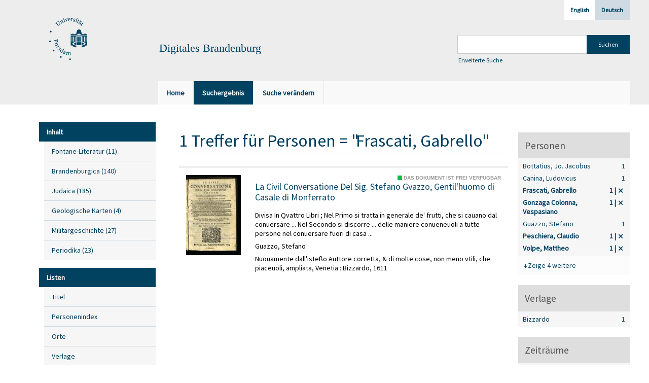

--- FILE ---
content_type: text/html;charset=utf-8
request_url: https://digital.ub.uni-potsdam.de/search?&query=bib.personalName%3D%22Frascati%2C%20Gabrello%22%20and%20vl.domain%3Dubp%20sortBy%20dc.title%2Fasc&operation=searchRetrieve&facets=name%3D%22Frascati%2C%20Gabrello%22%20and%20name%3D%22Volpe%2C%20Mattheo%22%20and%20name%3D%22Peschiera%2C%20Claudio%22%20and%20name%3D%22Gonzaga%20Colonna%2C%20Vespasiano%22%20and%20keyword%3D%22Umgangsformen%22&lang=en
body_size: 5201
content:
<!DOCTYPE html>
<html lang="de"><head><title>Digitale Sammlungen / Suche Personen = "Frascati, Gabrello" [1-1]</title><meta http-equiv="Content-Type" content="xml; charset=UTF-8"><meta name="viewport" content="width = device-width, initial-scale = 1"><meta name="description" content="Digitale Sammlungen"><meta lang="de" content=""><link rel="shortcut icon" href="/domainimage/favicon.ico" type="image/x-icon"><link rel="alternate" type="application/rss+xml" title="Digitale Sammlungen" href="/rss"><link type="text/css" href="/css/ub-potsdam-balancer_front2.ubp_content.css?5772411483881597979" rel="stylesheet"><script src="/thirdparty/jquery-3.6.0.min.js">&#160;</script><script defer src="/static/scripts/main.js">&#160;</script><script defer src="/static/scripts/common.js">&#160;</script><script defer src="/static/scripts/fulltext.js">&#160;</script><script type="text/javascript">
$(document).ready(function() {
      mobileFacetPoint = 1024
});
</script></head><body style="" class="bd-guest   bd-flexLayout bd-root bd-r-ubp bd-m- bd-ubp  bd-retro bd-search bd-portal bd-nav bd-portal-searchResult bd-nav-searchResult bd-search-searchResult bd-list-rows bd-listnav"><span style="display:none" id="meta"><var id="tree">&#160;<var id="map-tiles" value="https://{a-b}.tile.openstreetmap.fr/hot/{z}/{x}/{y}.png" class=" places"> </var><var id="map-zoomAdjust" value="0" class=" places"> </var><var id="timeout" value="3600" class=" sessionsys"> </var><var id="name" value="ubp" class=" domain"> </var><var id="relativeRootDomain" value="ubp" class=" domain"> </var><var id="pathinfo" value="/search" class=" request"> </var><var id="fulldata" value="false" class=" domain"> </var><var id="search-linkDetailedsearchScope" value="root" class=" templating"> </var><var id="class" value="search" class=" request"> </var><var id="classtype" value="portal" class=" request"> </var><var id="tab" value="searchResult" class=" request"> </var><var id="id" value="" class=" request"> </var><var id="query" value='bib.personalName="Frascati, Gabrello" and vl.domain=ubp sortBy dc.title/asc' class=" request"> </var><var id="facets" value='name="Frascati, Gabrello" and name="Volpe, Mattheo" and name="Peschiera, Claudio" and name="Gonzaga Colonna, Vespasiano" and keyword="Umgangsformen"' class=" request"> </var><var id="leftColToggled" value="false" class=" session"> </var><var id="facetFilterToggled" value="false" class=" session"> </var><var id="topheight" value="204" class=" session"> </var><var id="bottomheight" value="56" class=" session"> </var><var id="bodywidth" value="1000" class=" session"> </var><var id="centercolwidth" value="1005" class=" session"> </var><var id="middlerowheight" value="481" class=" session"> </var><var id="numberOfThumbs" value="20" class=" session"> </var><var id="clientwidth" value="1000" class=" session"> </var><var id="fullScreen" value="false" class=" session"> </var><var id="staticWidth" value="false" class=" session"> </var><var id="rightcolwidth" value="0" class=" session"> </var><var id="leftcolwidth" value="230" class=" session"> </var><var id="zoomwidth" value="1200" class=" session"> </var><var id="mode" value="w" class=" session"> </var><var id="initialized" value="true" class=" session"> </var><var id="sizes" value="128,1200,2000,0,1000,304,1504,504,800" class=" webcache"> </var><var id="availableZoomLevels" value="304,504,800,1000,1504,2000" class=" webcache"> </var><var id="js-toggleMobileNavi" value="None" class=" templating"> </var><var id="fullscreen-fullzoomOnly" value="false" class=" templating"> </var><var id="css-mobileMin" value="1024px" class=" templating"> </var><var id="tei-on" value="false" class=" templating"> </var><var id="search-alertIfEmpty" value="true" class=" templating"> </var><var id="search-quicksearchScope" value="domain" class=" templating"> </var><var id="search-toggleListMinStructs" value="3" class=" templating"> </var><var id="search-highlightingColor" value="00808066" class=" templating"> </var><var id="layout-wrapperMargins" value="body" class=" templating"> </var><var id="layout-useMiddleContentDIV" value="false" class=" templating"> </var><var id="layout-navPortAboveMiddleContentDIV" value="false" class=" templating"> </var><var id="navPort-align" value="top" class=" templating"> </var><var id="navPort-searchTheBookInit" value="closed" class=" templating"> </var><var id="navPath-pageviewStructureResize" value="js" class=" templating"> </var><var id="layout-useLayout" value="flexLayout" class=" templating"> </var><var id="listNavigation-keepToggleState" value="false" class=" templating"> </var><var id="fullscreen-mode" value="None" class=" templating"> </var><var id="groups" value="guest" class=" user"> </var></var><var id="client" value="browser">&#160;</var><var id="guest" value="true">&#160;</var><var class="layout" id="colleft" value="searchResult,">&#160;</var><var class="layout" id="colright" value="">&#160;</var></span><div id="main" class="divmain "><div id="topParts" class=""><a class="screenreaders" href="#leftParts">zum Hauptmen&#252;</a><a class="screenreaders" href="#centerParts">zum Inhalt</a><header role="banner" class=""><div id="defaultTop" class="wiki wiki-top defaultTop wiki-defaultTop defaultTop "><div id="topLogo" class="topFont">
    <a title="Universit&#228;t Potsdam" href="http://www.uni-potsdam.de">
        <div class="img">
            <img src="/domainimage/up_logo_university_2.png">
        </div>
    </a>
</div>

<div id="topProject" class="topFont"><h3>Digitales Brandenburg</h3></div>

<div id="topmenu">
    <div class="topmenu-1">
        <span class="chooseLanguage langEls"><a class="sel">Deutsch</a><a href="/action/changeLanguage?lang=en" class="">English</a></span>
    </div>
    <div class="topmenu-2">
        <div style="text-align:left">
            <form method="get" onsubmit="return alertIfEmpty()" name="searchBox" class="searchform" id="quickSearchform" action="/search/quick" style="margin-left:0"><label class="screenreaders" for="quicksearch">Schnellsuche: </label><input type="text" id="quicksearch" name="query" class="quicksearch" onfocus="this.value=''" style="" value="" preset="" msg="Bitte mindestens einen Suchbegriff eingeben."><input title="" type="submit" id="quicksearchSubmit" class="" value="Suchen"></form>
            <a class="textlink  sel " id="searchexpert" href="/search"><span>Erweiterte Suche</span></a>
        </div>
    </div>
</div></div><div id="mobileTop" class="defaultTop"><div class="main"><div id="topLogo"><a href="/" title="Universit&#228;t Potsdam">&#160;</a></div><div id="topProject" class="topFont"><h3>Digitales Brandenburg</h3></div><span class="chooseLanguage langEls"><a class="sel">Deutsch</a><a href="/action/changeLanguage?lang=en" class="">English</a></span><div class="topLiner"><div class="vlsControl vl-mobile-top"><div class="button top-toggler large flat noborder searchglass searchbox toggle"><span style="font-size:0">&#160;</span></div><div title="Men&#252;" class="button custom-menu-layer top-toggler large flat noborder contents toggle leftParts"><span style="display: none;">&#160;</span></div></div></div></div><div class="addbox"><div class="searchbox totoggle"><form method="get" onsubmit='return alertIfEmpty("mobileQuicksearch")' name="searchBox" class="searchform" id="mobilequickSearchform" action="/search/quick"><a class="textlink  sel " id="searchexpert" href="/search"><span>Detailsuche</span></a><div id="mqs-wrap"><label class="screenreaders" for="mobileQuicksearch">Schnellsuche: </label><span class="button large edge slim flat noborder searchglass glassindic"><span style="display:none">&#160;</span></span><input type="text" id="mobileQuicksearch" name="query" class="quicksearch" onfocus="this.value=''" style="" placeholder="Suche " value="" preset="" msg="Bitte mindestens einen Suchbegriff eingeben."></div><input title="finden" type="submit" id="quicksearchSubmit" class="imageButton" value="finden"></form></div><div class="contents"><div class="vlsControl vl-mobile-top togglers"><div class="button list-toggler large flat noborder toggle leftParts" title="Men&#252;">Men&#252;</div><div class="button list-toggler large flat noborder toggle listNavigation" title="Filter">Filter</div></div></div></div></div><nav class="navPort   "><ul id="navPort" class="nav-inline navPort-nav navPort-search-searchResult"><li class="viewCtrl  tab-home firstCtrl tab-doc tab-nav-home" id="tab-doc-home"><a href="/"><i class="cap tab">Home</i><i class="cap abbrTab __tabHomeAbbr">Home</i></a></li><li class="viewCtrl_sel  tab-searchResult evenCtrl tab-nav-searchResult" id="tab-search-searchResult"><span><i class="cap tab">Suchergebnis</i></span></li><li class="viewCtrl  tab-searchUI lastCtrl tab-search tab-nav-searchUI" id="tab-search-searchUI"><a href="/search"><i class="cap tab">Suche ver&#228;ndern</i></a></li><span style="font-size:0px">&#160;</span></ul></nav></header></div><div id="middleParts" class=""><div id="leftParts" class="leftcol"><a class="screenreaders" name="leftParts">&#160;</a><div id="leftContent"><nav role="navigation"><div id="firstClassificationLevel" class="menusection"><h4 class="menuheader" id=""><div>Inhalt</div></h4><div class="menubox menubox"><ul class="vl-nav nav"><li><a class="submenu first " href="/nav/classification/360791"><span>Fontane-Literatur</span><span class="metaDataCount"><span> (</span>11<span class="screenreaders"> Titel</span><span>)</span></span></a></li><li><a class="submenu " href="/nav/classification/40370"><span>Brandenburgica</span><span class="metaDataCount"><span> (</span>140<span class="screenreaders"> Titel</span><span>)</span></span></a></li><li><a class="submenu " href="/nav/classification/40371"><span>Judaica</span><span class="metaDataCount"><span> (</span>185<span class="screenreaders"> Titel</span><span>)</span></span></a></li><li><a class="submenu " href="/nav/classification/42482"><span>Geologische Karten</span><span class="metaDataCount"><span> (</span>4<span class="screenreaders"> Titel</span><span>)</span></span></a></li><li><a class="submenu " href="/nav/classification/214235"><span>Milit&#228;rgeschichte</span><span class="metaDataCount"><span> (</span>27<span class="screenreaders"> Titel</span><span>)</span></span></a></li><li><a class="submenu last " href="/nav/classification/350804"><span>Periodika</span><span class="metaDataCount"><span> (</span>23<span class="screenreaders"> Titel</span><span>)</span></span></a></li></ul></div></div><section><div class="menusection menusection-selectIndex"><h4 class="menuheader" id="menuboxSelectIndexHeader"><div>Listen</div></h4><div class="menubox menubox" id="menuboxSelectIndexBox"><ul class="vl-nav nav"><li><a class="index-title " href="/nav/index/title">Titel</a></li><li><a class="index-name " href="/name/list">Personenindex</a></li><li><a class="index-place " href="/place/list">Orte</a></li><li><a class="index-printer-publisher " href="/nav/index/printer-publisher">Verlage</a></li><li><a class="index-date last" href="/nav/index/date">Zeitr&#228;ume</a></li></ul></div></div></section></nav></div></div><div id="centerParts" class="maincol "><main role="main" class=""><img alt="" style="position:absolute;left:-9999px" id="cInfo" width="0" height="0"><div class="listNavigation column center " id="listNavigation"><a class="screenreaders" name="listNavigation">&#160;</a><nav role="navigation"><div class="listNavBox" id="facetData"><div class="menusection name" style=""><h4 class="menuheader menuheader-name" id=""><div>Personen</div></h4><div class="menubox menubox menubox-name"><ul class="vl-nav nav"><li><a name="/search" href="?&amp;query=bib.personalName%3D%22Frascati%2C%20Gabrello%22%20and%20vl.domain%3Dubp%20sortBy%20dc.title%2Fasc&amp;operation=searchRetrieve&amp;facets=name%3D%22Frascati%2C%20Gabrello%22%20and%20name%3D%22Peschiera%2C%20Claudio%22%20and%20name%3D%22Volpe%2C%20Mattheo%22%20and%20name%3D%22Gonzaga%20Colonna%2C%20Vespasiano%22%20and%20keyword%3D%22Umgangsformen%22%20and%20name%3D%22Bottatius%2C%20Jo.%20Jacobus%22" rel="nofollow"><span class="itemCount" style="float:right"><span>1</span><span class="screenreaders">Eintr&#228;ge f&#252;r </span></span><span class="item">Bottatius, Jo. Jacobus</span></a></li><li><a name="/search" href="?&amp;query=bib.personalName%3D%22Frascati%2C%20Gabrello%22%20and%20vl.domain%3Dubp%20sortBy%20dc.title%2Fasc&amp;operation=searchRetrieve&amp;facets=name%3D%22Frascati%2C%20Gabrello%22%20and%20name%3D%22Peschiera%2C%20Claudio%22%20and%20name%3D%22Volpe%2C%20Mattheo%22%20and%20name%3D%22Gonzaga%20Colonna%2C%20Vespasiano%22%20and%20keyword%3D%22Umgangsformen%22%20and%20name%3D%22Canina%2C%20Ludovicus%22" rel="nofollow"><span class="itemCount" style="float:right"><span>1</span><span class="screenreaders">Eintr&#228;ge f&#252;r </span></span><span class="item">Canina, Ludovicus</span></a></li><li><a title="Filter aufheben" name="/search" href="?&amp;query=bib.personalName%3D%22Frascati%2C%20Gabrello%22%20and%20vl.domain%3Dubp%20sortBy%20dc.title%2Fasc&amp;operation=searchRetrieve&amp;facets=name%3D%22Peschiera%2C%20Claudio%22%20and%20name%3D%22Volpe%2C%20Mattheo%22%20and%20name%3D%22Gonzaga%20Colonna%2C%20Vespasiano%22%20and%20keyword%3D%22Umgangsformen%22" rel="nofollow" class="sel"><span class="itemCount" style="float:right"><span>1</span><span class="screenreaders">Eintr&#228;ge f&#252;r </span></span><span class="item">Frascati, Gabrello</span></a></li><li><a title="Filter aufheben" name="/search" href="?&amp;query=bib.personalName%3D%22Frascati%2C%20Gabrello%22%20and%20vl.domain%3Dubp%20sortBy%20dc.title%2Fasc&amp;operation=searchRetrieve&amp;facets=name%3D%22Frascati%2C%20Gabrello%22%20and%20name%3D%22Peschiera%2C%20Claudio%22%20and%20name%3D%22Volpe%2C%20Mattheo%22%20and%20keyword%3D%22Umgangsformen%22" rel="nofollow" class="sel"><span class="itemCount" style="float:right"><span>1</span><span class="screenreaders">Eintr&#228;ge f&#252;r </span></span><span class="item">Gonzaga Colonna, Vespasiano</span></a></li><li><a name="/search" href="?&amp;query=bib.personalName%3D%22Frascati%2C%20Gabrello%22%20and%20vl.domain%3Dubp%20sortBy%20dc.title%2Fasc&amp;operation=searchRetrieve&amp;facets=name%3D%22Frascati%2C%20Gabrello%22%20and%20name%3D%22Peschiera%2C%20Claudio%22%20and%20name%3D%22Volpe%2C%20Mattheo%22%20and%20name%3D%22Gonzaga%20Colonna%2C%20Vespasiano%22%20and%20keyword%3D%22Umgangsformen%22%20and%20name%3D%22Guazzo%2C%20Stefano%22" rel="nofollow"><span class="itemCount" style="float:right"><span>1</span><span class="screenreaders">Eintr&#228;ge f&#252;r </span></span><span class="item">Guazzo, Stefano</span></a></li><li><a name="/search" href="?&amp;query=bib.personalName%3D%22Frascati%2C%20Gabrello%22%20and%20vl.domain%3Dubp%20sortBy%20dc.title%2Fasc&amp;operation=searchRetrieve&amp;facets=name%3D%22Frascati%2C%20Gabrello%22%20and%20name%3D%22Peschiera%2C%20Claudio%22%20and%20name%3D%22Volpe%2C%20Mattheo%22%20and%20name%3D%22Gonzaga%20Colonna%2C%20Vespasiano%22%20and%20keyword%3D%22Umgangsformen%22%20and%20name%3D%22Magnocavalli%2C%20Annibale%22" class="toggled-facetitems" rel="nofollow"><span class="itemCount" style="float:right"><span>1</span><span class="screenreaders">Eintr&#228;ge f&#252;r </span></span><span class="item">Magnocavalli, Annibale</span></a></li><li><a name="/search" href="?&amp;query=bib.personalName%3D%22Frascati%2C%20Gabrello%22%20and%20vl.domain%3Dubp%20sortBy%20dc.title%2Fasc&amp;operation=searchRetrieve&amp;facets=name%3D%22Frascati%2C%20Gabrello%22%20and%20name%3D%22Peschiera%2C%20Claudio%22%20and%20name%3D%22Volpe%2C%20Mattheo%22%20and%20name%3D%22Gonzaga%20Colonna%2C%20Vespasiano%22%20and%20keyword%3D%22Umgangsformen%22%20and%20name%3D%22Magnocavalli%2C%20Bonifacio%22" class="toggled-facetitems" rel="nofollow"><span class="itemCount" style="float:right"><span>1</span><span class="screenreaders">Eintr&#228;ge f&#252;r </span></span><span class="item">Magnocavalli, Bonifacio</span></a></li><li><a title="Filter aufheben" name="/search" href="?&amp;query=bib.personalName%3D%22Frascati%2C%20Gabrello%22%20and%20vl.domain%3Dubp%20sortBy%20dc.title%2Fasc&amp;operation=searchRetrieve&amp;facets=name%3D%22Frascati%2C%20Gabrello%22%20and%20name%3D%22Volpe%2C%20Mattheo%22%20and%20name%3D%22Gonzaga%20Colonna%2C%20Vespasiano%22%20and%20keyword%3D%22Umgangsformen%22" class="sel" rel="nofollow"><span class="itemCount" style="float:right"><span>1</span><span class="screenreaders">Eintr&#228;ge f&#252;r </span></span><span class="item">Peschiera, Claudio</span></a></li><li><a title="Filter aufheben" name="/search" href="?&amp;query=bib.personalName%3D%22Frascati%2C%20Gabrello%22%20and%20vl.domain%3Dubp%20sortBy%20dc.title%2Fasc&amp;operation=searchRetrieve&amp;facets=name%3D%22Frascati%2C%20Gabrello%22%20and%20name%3D%22Peschiera%2C%20Claudio%22%20and%20name%3D%22Gonzaga%20Colonna%2C%20Vespasiano%22%20and%20keyword%3D%22Umgangsformen%22" class="sel" rel="nofollow"><span class="itemCount" style="float:right"><span>1</span><span class="screenreaders">Eintr&#228;ge f&#252;r </span></span><span class="item">Volpe, Mattheo</span></a></li></ul></div><a class="toggle-facetitems toggle-facetitems-name expand-facetitems">Zeige 4 weitere</a><a class="toggle-facetitems reduce-facetitems" style="display:none">Zeige erste 5</a></div><div class="menusection publisher" style=""><h4 class="menuheader menuheader-publisher" id=""><div>Verlage</div></h4><div class="menubox menubox menubox-publisher"><ul class="vl-nav nav"><li><a name="/search" href="?&amp;query=bib.personalName%3D%22Frascati%2C%20Gabrello%22%20and%20vl.domain%3Dubp%20sortBy%20dc.title%2Fasc&amp;operation=searchRetrieve&amp;facets=name%3D%22Frascati%2C%20Gabrello%22%20and%20name%3D%22Peschiera%2C%20Claudio%22%20and%20name%3D%22Volpe%2C%20Mattheo%22%20and%20name%3D%22Gonzaga%20Colonna%2C%20Vespasiano%22%20and%20keyword%3D%22Umgangsformen%22%20and%20publisher%3D%22Bizzardo%22" rel="nofollow"><span class="itemCount" style="float:right"><span>1</span><span class="screenreaders">Eintr&#228;ge f&#252;r </span></span><span class="item">Bizzardo</span></a></li></ul></div></div><div class="menusection d100" style=""><h4 class="menuheader menuheader-d100" id=""><div>Zeitr&#228;ume</div></h4><div class="menubox menubox menubox-d100"><ul class="vl-nav nav"><li><a name="/search" href="?&amp;query=bib.personalName%3D%22Frascati%2C%20Gabrello%22%20and%20vl.domain%3Dubp%20sortBy%20dc.title%2Fasc&amp;operation=searchRetrieve&amp;facets=name%3D%22Frascati%2C%20Gabrello%22%20and%20name%3D%22Peschiera%2C%20Claudio%22%20and%20name%3D%22Volpe%2C%20Mattheo%22%20and%20name%3D%22Gonzaga%20Colonna%2C%20Vespasiano%22%20and%20keyword%3D%22Umgangsformen%22%20and%20d100%3D%221600%22" rel="nofollow"><span class="itemCount" style="float:right"><span>1</span><span class="screenreaders">Eintr&#228;ge f&#252;r </span></span><span class="item">1601-1700</span></a></li></ul></div></div><div class="menusection d10" style=""><h4 class="menuheader menuheader-d10" id=""><div>Zeitr&#228;ume</div></h4><div class="menubox menubox menubox-d10"><ul class="vl-nav nav"><li><a name="/search" href="?&amp;query=bib.personalName%3D%22Frascati%2C%20Gabrello%22%20and%20vl.domain%3Dubp%20sortBy%20dc.title%2Fasc&amp;operation=searchRetrieve&amp;facets=name%3D%22Frascati%2C%20Gabrello%22%20and%20name%3D%22Peschiera%2C%20Claudio%22%20and%20name%3D%22Volpe%2C%20Mattheo%22%20and%20name%3D%22Gonzaga%20Colonna%2C%20Vespasiano%22%20and%20keyword%3D%22Umgangsformen%22%20and%20d10%3D%221610%22" rel="nofollow"><span class="itemCount" style="float:right"><span>1</span><span class="screenreaders">Eintr&#228;ge f&#252;r </span></span><span class="item">1611-1620</span></a></li></ul></div></div><div class="menusection keyword" style=""><h4 class="menuheader menuheader-keyword" id=""><div>Schlagw&#246;rter</div></h4><div class="menubox menubox menubox-keyword"><ul class="vl-nav nav"><li><a name="/search" href="?&amp;query=bib.personalName%3D%22Frascati%2C%20Gabrello%22%20and%20vl.domain%3Dubp%20sortBy%20dc.title%2Fasc&amp;operation=searchRetrieve&amp;facets=name%3D%22Frascati%2C%20Gabrello%22%20and%20name%3D%22Peschiera%2C%20Claudio%22%20and%20name%3D%22Volpe%2C%20Mattheo%22%20and%20name%3D%22Gonzaga%20Colonna%2C%20Vespasiano%22%20and%20keyword%3D%22Umgangsformen%22%20and%20keyword%3D%22Ethik%22" rel="nofollow"><span class="itemCount" style="float:right"><span>1</span><span class="screenreaders">Eintr&#228;ge f&#252;r </span></span><span class="item">Ethik</span></a></li><li><a title="Filter aufheben" name="/search" href="?&amp;query=bib.personalName%3D%22Frascati%2C%20Gabrello%22%20and%20vl.domain%3Dubp%20sortBy%20dc.title%2Fasc&amp;operation=searchRetrieve&amp;facets=name%3D%22Frascati%2C%20Gabrello%22%20and%20name%3D%22Peschiera%2C%20Claudio%22%20and%20name%3D%22Volpe%2C%20Mattheo%22%20and%20name%3D%22Gonzaga%20Colonna%2C%20Vespasiano%22" rel="nofollow" class="sel"><span class="itemCount" style="float:right"><span>1</span><span class="screenreaders">Eintr&#228;ge f&#252;r </span></span><span class="item">Umgangsformen</span></a></li></ul></div></div><div class="menusection language" style=""><h4 class="menuheader menuheader-language" id=""><div>Sprachen</div></h4><div class="menubox menubox menubox-language"><ul class="vl-nav nav"><li><a name="/search" href="?&amp;query=bib.personalName%3D%22Frascati%2C%20Gabrello%22%20and%20vl.domain%3Dubp%20sortBy%20dc.title%2Fasc&amp;operation=searchRetrieve&amp;facets=name%3D%22Frascati%2C%20Gabrello%22%20and%20name%3D%22Peschiera%2C%20Claudio%22%20and%20name%3D%22Volpe%2C%20Mattheo%22%20and%20name%3D%22Gonzaga%20Colonna%2C%20Vespasiano%22%20and%20keyword%3D%22Umgangsformen%22%20and%20language%3D%22ita%22" rel="nofollow"><span class="itemCount" style="float:right"><span>1</span><span class="screenreaders">Eintr&#228;ge f&#252;r </span></span><span class="item">Italienisch</span></a></li></ul></div></div></div></nav></div><a class="screenreaders" name="centerParts">&#160;</a><h1 class="mainheader titlesBar  listNavigation-margin" id="searchResHeader"><div class="headertext "><div id=""><span><span class="titlecount">1</span> Treffer</span><span> f&#252;r </span><span class="searchterm"> Personen = "Frascati, Gabrello"</span> </div></div></h1><a class="screenreaders" href="#listNavigation">zu den Filteroptionen</a><ul id="searchResult" class="vls-list md-list csslayout rows listNavigation-margin " aria-controls="mainheaderNaviBox"><li><div class="csslayout mdlist-thumb thumb"><a class="thumb" href="/content/titleinfo/140248"><img alt="Titelblatt" loading="lazy" class="transparency" src="/ubp/download/webcache/128/140255" style="width:108px; height:158px"></a></div><div class="csslayout mdlist-info miniTitleinfo"><span class="infoFly right licenseInfo allowed-true"><span class="licenseInfo-indicator licenseInfo-indicator-allowed-true licenseInfo-indicator-vlreader-true">&#160;</span><span class="licenseInfo-accessmsg">Das Dokument ist frei verf&#252;gbar</span></span><div class="bdata"><h3><a class="title" href="/content/titleinfo/140248">La Civil Conversatione Del Sig. Stefano Gvazzo, Gentil'huomo di Casale di Monferrato</a></h3><div class="subTitle">Divisa In Qvattro Libri ; Nel Primo si tratta in generale de' frutti, che si cauano dal conuersare ... Nel Secondo si discorre ... delle maniere conueneuoli a tutte persone nel conuersare fuori di casa ...</div><div class="author"><span class="role-aut">Guazzo, Stefano</span></div><div class="origin">Nuouamente dall'iste&#223;o Auttore corretta, &amp; di molte cose, non meno vtili, che piaceuoli, ampliata, Venetia : Bizzardo, 1611</div></div></div></li></ul><var id="publicationID" value="" class="zoomfullScreen"> </var><var id="mdlistCols" value="false"> </var><var id="isFullzoom" value="false" class="zoomfullScreen"> </var><var id="employsPageview" value="false" class="pagetabs"> </var><var id="webcacheSizes" value="128,304,504,800,1000,1200,1504,2000"> </var><var id="navLastSearchUrl" value="/search?lang=en&amp;query=bib.personalName%3D%22Frascati%2C+Gabrello%22+and+vl.domain%3Dubp+sortBy+dc.title%2Fasc&amp;operation=searchRetrieve&amp;facets=name%3D%22Frascati%2C+Gabrello%22+and+name%3D%22Volpe%2C+Mattheo%22+and+name%3D%22Peschiera%2C+Claudio%22+and+name%3D%22Gonzaga+Colonna%2C+Vespasiano%22+and+keyword%3D%22Umgangsformen%22"> </var></main></div></div><div id="bottomParts" class=""><footer role="contentinfo" class=""><div id="custom-footer" class="wiki wiki-bottom custom-footer wiki-custom-footer customFooter "><p><a href="https://www.ub.uni-potsdam.de/de/impressum/impressum"><span>Impressum</span> </a>
<a href="https://www.ub.uni-potsdam.de/en/about-us/contacts-library-organization/personen/andreas-kennecke"><span>Kontakt</span> </a>
<a href="https://www.uni-potsdam.de/en/data-protection-declaration.html"><span>Datenschutz</span> </a>
<a href="https://www.ub.uni-potsdam.de/en/about-us/special-collections/digital-brandenburg-portal.html">About Digitales Brandenburg Portal</a></p></div><div class="footerContent" id="footerContent"><span class="f-links-vls"><a id="footerLinkVLS" target="_blank" href="http://www.semantics.de/produkte/visual_library/">Visual Library Server 2026</a></span></div></footer></div></div></body></html>